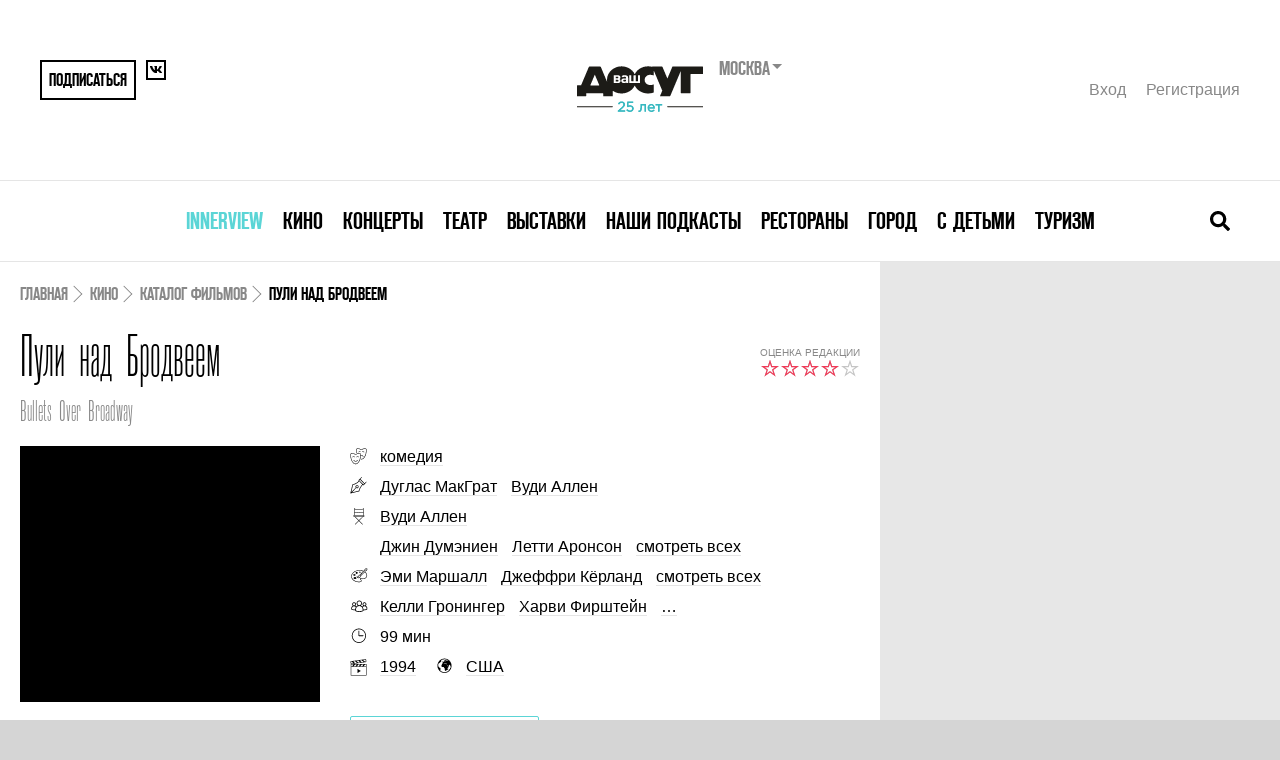

--- FILE ---
content_type: text/html; charset=UTF-8
request_url: https://www.vashdosug.ru/cinema/movie/463174/
body_size: 13963
content:
<!DOCTYPE html>
<html class="no-js" lang="ru">
<head>
    <script>document.documentElement.classList.remove('no-js')</script>

    <meta name="csrf-param" content="_csrf">
    <meta name="csrf-token" content="WbZ-h7qwBQxj0wESaORv8vCSBJgRVdWsGv6qNOTBKdwyxzLK7-pQT063dmQm3V3GgMB98XQvrPUupsdArOxeuA==">

    <meta charset="UTF-8">
    <meta name="google-site-verification" content="3DutPxKWzjlstzj6hcTQsORWY0GddgCHhpGjWT6lI88" />

    <title>Пули над Бродвеем (Bullets Over Broadway 1994), кадры из фильма, отзывы, дата выхода, актеры, расписание сеансов в кино. Ваш досуг </title>
    <link rel="shortcut icon" href="/favicon.ico" type="image/x-icon">

            <link rel="alternate" media="only screen and (max-width: 640px)" href="//m.vashdosug.ru/cinema/movie/463174/">
    
    <meta name="viewport" content="width=device-width, initial-scale=1, user-scalable=0">

    <!-- Google Tag Manager -->
    <script>(function(w,d,s,l,i){w[l]=w[l]||[];w[l].push({'gtm.start':
          new Date().getTime(),event:'gtm.js'});var f=d.getElementsByTagName(s)[0],
        j=d.createElement(s),dl=l!='dataLayer'?'&l='+l:'';j.async=true;j.src=
        'https://www.googletagmanager.com/gtm.js?id='+i+dl;f.parentNode.insertBefore(j,f);
      })(window,document,'script','dataLayer','GTM-MBD9ZBJ');</script>
    <!-- End Google Tag Manager -->

            <link rel="stylesheet" href="/resources/css/main-fea69bcb61.css" media="all">
    
            <script src="//yastatic.net/pcode/adfox/loader.js" crossorigin="anonymous"></script>
        <script src="/static/frontend/js/adfox.asyn.code.scroll.js" async></script>
        <script src="/static/frontend/js/adfox.asyn.code.ver3.js" async></script>
    
    <script> window.modernVersion = true; window.currentUser = null</script>

                <meta name="title" content="Пули над Бродвеем (Bullets Over Broadway 1994), кадры из фильма, отзывы, дата выхода, актеры, расписание сеансов в кино. Ваш досуг ">
<meta name="description" content="Полная информация о фильме: Пули над Бродвеем (Bullets Over Broadway 1994) режиссер Вуди Аллен, отзывы пользователей, профессиональных кинокритиков, рейтинг фильма, список актеров, возможность смотреть кино онлайн.">
<meta property="fb:app_id" content="118544371644579">
<meta property="og:title" content="Пули над Бродвеем (Bullets Over Broadway 1994), кадры из фильма, отзывы, дата выхода, актеры, расписание сеансов в кино. Ваш досуг ">
<meta property="og:description" content="Криминальная комедия Вуди Аллена, в которой остроумно переплетаются театральные и гангстерские мотивы.">
<meta property="og:url" content="https:/cinema/movie/463174/">
<meta property="og:image" content="/random/560x292/5f6cf9/">
<meta name="keywords" content="Пули над Бродвеем (Bullets Over Broadway 1994)">
<link href="/random/560x292/5f6cf9/" rel="image_src">    
    </head>
<body class="vd-body">

            <!--AdFox START--> <!--yandex_rybalchenko@vashdosug.ru-->
        <!--Площадка: Vashdosug / * / *-->
        <!--Тип баннера: Брендирование_десктоп-->
        <!--Расположение: <верх страницы>-->
        <div id="adfox_159163732804629147"></div>
        <script>
            window.Ya.adfoxCode.create({
                ownerId: 335945,
                containerId: 'adfox_159163732804629147',
                params: {
                    pp: 'g',
                    ps: 'dwny',
                    p2: 'gvxz',
					pk: window.adFoxPk,
					puid1: window.mixedBrw,
					puid2: window.mixedScenario
                }
            });
        </script>
    
    <!-- tns-counter.ru -->
<script type="text/javascript">
(new Image()).src = '//www.tns-counter.ru/V13a***R>' + document.referrer.replace(/\*/g,'%2a') + '*rdwmedia_ru/ru/UTF-8/tmsec=vashdosug_site/' + Math.round(Math.random()*1E9);
</script>
<noscript>
	<img src="http://www.tns-counter.ru/V13a****rdwmedia_ru/ru/UTF-8/tmsec=vashdosug_site/" width="1" height="1" alt="" />
</noscript>
<!--/ tns-counter.ru -->            <!-- Yandex.Metrika counter -->
<script type="text/javascript">
var yaParams = { pk: window.adFoxPk };
</script>

<!-- Yandex.Metrika counter -->
<script type="text/javascript" >
   (function(m,e,t,r,i,k,a){m[i]=m[i]||function(){(m[i].a=m[i].a||[]).push(arguments)};
   m[i].l=1*new Date();k=e.createElement(t),a=e.getElementsByTagName(t)[0],k.async=1,k.src=r,a.parentNode.insertBefore(k,a)})
   (window, document, "script", "https://mc.yandex.ru/metrika/tag.js", "ym");

   ym(9722899, "init", {
        clickmap:true,
        trackLinks:true,
        accurateTrackBounce:true,
        webvisor:true,
        params:window.yaParams||{ }
   });
</script>
<noscript><div><img src="https://mc.yandex.ru/watch/9722899" style="position:absolute; left:-9999px;" alt="" /></div></noscript>
<!-- /Yandex.Metrika counter -->        <!--LiveInternet counter-->
<script type="text/javascript">
new Image().src = '//counter.yadro.ru/hit?t52.1;r'+
escape(document.referrer)+((typeof(screen)=='undefined')?'':
';s'+screen.width+'*'+screen.height+'*'+(screen.colorDepth?
screen.colorDepth:screen.pixelDepth))+';u'+escape(document.URL)+
';h'+escape(document.title.substring(0,150))+';'+Math.random()
</script>
<!--/LiveInternet-->    <!-- Rating@Mail.ru counter -->
<script type="text/javascript">
var _tmr = window._tmr || (window._tmr = []);
_tmr.push({id: "321196", type: "pageView", start: (new Date()).getTime()});
(function (d, w, id) {
  if (d.getElementById(id)) return;
  var ts = d.createElement("script"); ts.type = "text/javascript"; ts.async = true; ts.id = id;
  ts.src = "https://top-fwz1.mail.ru/js/code.js";
  var f = function () {var s = d.getElementsByTagName("script")[0]; s.parentNode.insertBefore(ts, s);};
  if (w.opera == "[object Opera]") { d.addEventListener("DOMContentLoaded", f, false); } else { f(); }
})(document, window, "topmailru-code");
</script><noscript><div>
<img src="https://top-fwz1.mail.ru/counter?id=321196;js=na" style="border:0;position:absolute;left:-9999px;" alt="Top.Mail.Ru" />
</div></noscript>
<!-- //Rating@Mail.ru counter -->

    
	
    
    


<div class="vd-header-mobile">
    <div class="vd-header-mobile__container">
        <div class="vd-header-mobile__control">
            <a href="/" class="vd-header-mobile__logo">
                <i class="vd-svg-icon vd-svg-icon_main-logo"></i>
            </a>
            <button class="vd-header-mobile__control-button vd-header-mobile__search-button">
                <i class="vd-svg-icon vd-svg-icon_search"></i>
            </button>
            <button class="vd-header-mobile__control-button vd-header-mobile__burger-button">
                <i class="vd-svg-icon vd-svg-icon_bars"></i>
            </button>
        </div>
        <div class="vd-header-mobile__search">
            <input type="text" class="vd-searchbar__input vd-searchbar__input-mobile" placeholder="Поиск лучших собыйти в москве">
        </div>
        <div class="vd-header-mobile__menu">
                            <div class="vd-header-mobile__menu-item">
                    <div class="vd-header-mobile__menu-dropdown">
                        <a data-oj-ga-click="event,menu,clickinterview" href="/msk/interview/">Innerview</a>
                    </div>

                                    </div>
                            <div class="vd-header-mobile__menu-item">
                    <div class="vd-header-mobile__menu-dropdown">
                        <a data-oj-ga-click="event,menu,clickcinema" href="/cinema/">Кино</a>
                    </div>

                                            <div class="vd-header-mobile__link-container">
                                                            <a data-oj-ga-click="event,menu,clickplaces" href="/msk/cinema/places/" class="vd-header-mobile__link">Кинотеатры</a>
                                                            <a data-oj-ga-click="event,menu,clickranking" href="/msk/cinema/ranking/" class="vd-header-mobile__link">Рейтинги</a>
                                                            <a data-oj-ga-click="event,menu,clickrankingBest" href="/cinema/ranking/best/" class="vd-header-mobile__link">Лучшие рейтинги фильмов</a>
                                                            <a data-oj-ga-click="event,menu,clickmovies" href="/cinema/movies/" class="vd-header-mobile__link">Каталог фильмов</a>
                                                            <a data-oj-ga-click="event,menu,clickserials" href="/cinema/serials/" class="vd-header-mobile__link">Каталог сериалов</a>
                                                            <a data-oj-ga-click="event,menu,clicklabels" href="/cinema/label/" class="vd-header-mobile__link">Подборки по темам</a>
                                                            <a data-oj-ga-click="event,menu,click" href="/persons/cinema/" class="vd-header-mobile__link">Каталог персон</a>
                                                            <a data-oj-ga-click="event,menu,clickarticles" href="/msk/cinema/articles/" class="vd-header-mobile__link">Обзоры и статьи</a>
                                                    </div>
                                    </div>
                            <div class="vd-header-mobile__menu-item">
                    <div class="vd-header-mobile__menu-dropdown">
                        <a data-oj-ga-click="event,menu,clickconcert" href="/msk/concert/">Концерты</a>
                    </div>

                                            <div class="vd-header-mobile__link-container">
                                                            <a data-oj-ga-click="event,menu,clickschedule" href="/msk/concert/schedule/" class="vd-header-mobile__link">Концертная афиша</a>
                                                            <a data-oj-ga-click="event,menu,clickplaces" href="/msk/concert/places/" class="vd-header-mobile__link">Концертные залы и клубы</a>
                                                            <a data-oj-ga-click="event,menu,clickfestivals" href="/msk/concert/festivals/" class="vd-header-mobile__link">Фестивали</a>
                                                            <a data-oj-ga-click="event,menu,clickranking" href="/msk/concert/ranking/" class="vd-header-mobile__link">Рейтинги</a>
                                                            <a data-oj-ga-click="event,menu,clickarticles" href="/msk/concert/articles/" class="vd-header-mobile__link">Статьи</a>
                                                    </div>
                                    </div>
                            <div class="vd-header-mobile__menu-item">
                    <div class="vd-header-mobile__menu-dropdown">
                        <a data-oj-ga-click="event,menu,clicktheatre" href="/msk/theatre/">Театр</a>
                    </div>

                                            <div class="vd-header-mobile__link-container">
                                                            <a data-oj-ga-click="event,menu,clickschedule" href="/msk/theatre/schedule/" class="vd-header-mobile__link">Театральная афиша</a>
                                                            <a data-oj-ga-click="event,menu,clickplaces" href="/msk/theatre/places/" class="vd-header-mobile__link">Каталог театров</a>
                                                            <a data-oj-ga-click="event,menu,clickfestivals" href="/msk/theatre/festivals/" class="vd-header-mobile__link">Фестивали</a>
                                                            <a data-oj-ga-click="event,menu,clickpersons" href="/msk/persons/theatre/" class="vd-header-mobile__link">Каталог персон</a>
                                                            <a data-oj-ga-click="event,menu,clickranking" href="/msk/theatre/ranking/" class="vd-header-mobile__link">Рейтинги</a>
                                                            <a data-oj-ga-click="event,menu,clickarticles" href="/msk/theatre/articles/" class="vd-header-mobile__link">Статьи</a>
                                                    </div>
                                    </div>
                            <div class="vd-header-mobile__menu-item">
                    <div class="vd-header-mobile__menu-dropdown">
                        <a data-oj-ga-click="event,menu,clickexhibition" href="/msk/exhibition/">Выставки</a>
                    </div>

                                            <div class="vd-header-mobile__link-container">
                                                            <a data-oj-ga-click="event,menu,clickschedule" href="/msk/exhibition/schedule/" class="vd-header-mobile__link">Афиша выставок</a>
                                                            <a data-oj-ga-click="event,menu,clickplaces" href="/msk/exhibition/places/" class="vd-header-mobile__link">Музеи и галереи</a>
                                                            <a data-oj-ga-click="event,menu,clickranking" href="/msk/exhibition/ranking/" class="vd-header-mobile__link">Рейтинги</a>
                                                            <a data-oj-ga-click="event,menu,clickarticles" href="/msk/exhibition/articles/" class="vd-header-mobile__link">Статьи</a>
                                                    </div>
                                    </div>
                            <div class="vd-header-mobile__menu-item">
                    <div class="vd-header-mobile__menu-dropdown">
                        <a data-oj-ga-click="event,menu,clickpodcasts" href="/msk/podcasts/">Наши подкасты</a>
                    </div>

                                    </div>
                            <div class="vd-header-mobile__menu-item">
                    <div class="vd-header-mobile__menu-dropdown">
                        <a data-oj-ga-click="event,menu,clickrestaurant" href="/msk/restaurant/">Рестораны</a>
                    </div>

                                            <div class="vd-header-mobile__link-container">
                                                            <a data-oj-ga-click="event,menu,clickplaces" href="/msk/restaurant/places/" class="vd-header-mobile__link">Каталог ресторанов</a>
                                                            <a data-oj-ga-click="event,menu,clickranking" href="/msk/restaurant/ranking/" class="vd-header-mobile__link">Рейтинги</a>
                                                            <a data-oj-ga-click="event,menu,clickotzyvy" href="/msk/restaurant/otzyvy/" class="vd-header-mobile__link">Отзывы</a>
                                                            <a data-oj-ga-click="event,menu,clickreviews" href="/msk/restaurant/reviews/" class="vd-header-mobile__link">Рецензии</a>
                                                            <a data-oj-ga-click="event,menu,clickarticles" href="/msk/restaurant/articles/" class="vd-header-mobile__link">Статьи</a>
                                                            <a data-oj-ga-click="event,menu,clicknews" href="/msk/restaurant/news/" class="vd-header-mobile__link">Новости</a>
                                                    </div>
                                    </div>
                            <div class="vd-header-mobile__menu-item">
                    <div class="vd-header-mobile__menu-dropdown">
                        <a data-oj-ga-click="event,menu,clickcity" href="/msk/city/">Город</a>
                    </div>

                                            <div class="vd-header-mobile__link-container">
                                                            <a data-oj-ga-click="event,menu,clickplaces" href="/msk/city/places/" class="vd-header-mobile__link">Места</a>
                                                            <a data-oj-ga-click="event,menu,clickranking" href="/msk/city/ranking/" class="vd-header-mobile__link">Рейтинги</a>
                                                            <a data-oj-ga-click="event,menu,clickarticles" href="/msk/city/articles/" class="vd-header-mobile__link">Статьи</a>
                                                    </div>
                                    </div>
                            <div class="vd-header-mobile__menu-item">
                    <div class="vd-header-mobile__menu-dropdown">
                        <a data-oj-ga-click="event,menu,clickchildren" href="/msk/children/">С детьми</a>
                    </div>

                                            <div class="vd-header-mobile__link-container">
                                                            <a data-oj-ga-click="event,menu,clickschedule" href="/msk/children/schedule/" class="vd-header-mobile__link">Афиша</a>
                                                            <a data-oj-ga-click="event,menu,clickplaces" href="/msk/children/places/" class="vd-header-mobile__link">Места</a>
                                                            <a data-oj-ga-click="event,menu,clickarticles" href="/msk/children/articles/" class="vd-header-mobile__link">Статьи</a>
                                                    </div>
                                    </div>
                            <div class="vd-header-mobile__menu-item">
                    <div class="vd-header-mobile__menu-dropdown">
                        <a data-oj-ga-click="event,menu,clicktravel" href="/msk/travel/">Туризм</a>
                    </div>

                                            <div class="vd-header-mobile__link-container">
                                                            <a data-oj-ga-click="event,menu,clickarticles" href="/msk/travel/articles/" class="vd-header-mobile__link">Статьи</a>
                                                    </div>
                                    </div>
            
            <div class="vd-header-mobile__user">
                <a href="#" data-modal="/auth/signin-form/" class="vd-header__user-link">Вход</a>
                <a href="#" data-modal="/auth/signup-form/" class="vd-header__user-link">Регистрация</a>
            </div>

            
<div class="region-switcher">
    <div class="title">Москва        <ul>
                            <li><a href="/site/change-city/?cityID=2">Санкт-Петербург</a></li>
                            <li><a href="/site/change-city/?cityID=3">Ярославль</a></li>
                    </ul>
    </div>
</div>        </div>
    </div>
</div>

    <div class="vd-container">
        <div class="vd-header">
            <div class="vd-header__container">
                
                <div class="vd-header__top">
                    <div class="vd-header__share">
                                                    <button data-modal="/auth/signup-form/" class="vd-header__share-button vd-header__share-button--big">Подписаться</button>
                                                <a href="https://vk.com/vashdosug" target="_blank" class="vd-header__share-button">
                            <i class="vd-svg-icon vd-svg-icon_vk"></i>
                        </a>
                                            </div>
                    <div class="vd-header__logo">
                        <div class="vd-header__logo-container">
                            <a href="/"><img src="/s/logo/vd_25let_black.svg" height="60" alt="Ваш Досуг"></a>
                            <form action="/site/change-city/" class="vd-header__city-select-container">
                                <div class="vd-header__city-select">
                                    Москва                                </div>

                                <select title="Выбор города" name="cityID" onchange="this.parentNode.submit();">
                                                                            <option value="1" selected>
                                            Москва                                        </option>
                                                                            <option value="2" >
                                            Санкт-Петербург                                        </option>
                                                                            <option value="3" >
                                            Ярославль                                        </option>
                                                                    </select>
                            </form>
                        </div>
                    </div>
                    <div class="vd-header__user">
                                                    <a href="#" data-modal="/auth/signin-form/" class="vd-header__user-link">Вход</a>
                            <a href="#" data-modal="/auth/signup-form/" class="vd-header__user-link">Регистрация</a>
                                            </div>
                </div>
                <div class="vd-header__bottom">
                    

<nav class="vd-menu">
            <div class="vd-menu__item">
            <a class="vd-menu__menu-link" href="/msk/interview/" style="color: #5bd5d6">Innerview</a>
                    </div>
            <div class="vd-menu__item">
            <a class="vd-menu__menu-link" href="/cinema/" style="">Кино</a>
                    </div>
            <div class="vd-menu__item">
            <a class="vd-menu__menu-link" href="/msk/concert/" style="">Концерты</a>
                    </div>
            <div class="vd-menu__item">
            <a class="vd-menu__menu-link" href="/msk/theatre/" style="">Театр</a>
                    </div>
            <div class="vd-menu__item">
            <a class="vd-menu__menu-link" href="/msk/exhibition/" style="">Выставки</a>
                    </div>
            <div class="vd-menu__item">
            <a class="vd-menu__menu-link" href="/msk/podcasts/" style="">Наши подкасты</a>
                    </div>
            <div class="vd-menu__item">
            <a class="vd-menu__menu-link" href="/msk/restaurant/" style="">Рестораны</a>
                    </div>
            <div class="vd-menu__item">
            <a class="vd-menu__menu-link" href="/msk/city/" style="">Город</a>
                    </div>
            <div class="vd-menu__item">
            <a class="vd-menu__menu-link" href="/msk/children/" style="">С детьми</a>
                    </div>
            <div class="vd-menu__item">
            <a class="vd-menu__menu-link" href="/msk/travel/" style="">Туризм</a>
                    </div>
    </nav>
                    <div class="vd-searchbar">
                        <form action="/s/cinema/" class="vd-searchbar__container">
                            <input type="text" name="q" class="vd-searchbar__input vd-searchbar__input-desktop" placeholder="Поиск лучших собыйти в москве">
                        </form>
                        <button class="vd-searchbar__close-button">
                            <i class="vd-svg-icon vd-svg-icon_times"></i>
                        </button>
                        <button class="vd-searchbar__open-button">
                            <i class="vd-svg-icon vd-svg-icon_search"></i>
                        </button>
                    </div>
                </div>
            </div>
        </div>

        
        <div class="vd-content">
                            <div class="vd-main-banner">
                    <!--AdFox START-->
<!--yandex_rybalchenko@vashdosug.ru-->
<!--Площадка: Vashdosug / * / *-->
<!--Тип баннера: Перетяжка 100%-->
<!--Расположение: <верх страницы>-->
<div id="adfox_158982095694145637"></div>
<script>
    window.Ya.adfoxCode.create({
        ownerId: 335945,
        containerId: 'adfox_158982095694145637',
        params: {
            pp: 'g',
            ps: 'dwny',
            p2: 'y',
            pk: window.adFoxPk
        }
    });
</script>                </div>
            
            
<script type="application/ld+json">{"@context":"http:\/\/schema.org","@type":"Movie","name":"\u041f\u0443\u043b\u0438 \u043d\u0430\u0434 \u0411\u0440\u043e\u0434\u0432\u0435\u0435\u043c","image":"\/random\/412x352\/4ef16c\/","description":"\r\n\t\u041a\u0440\u0438\u043c\u0438\u043d\u0430\u043b\u044c\u043d\u0430\u044f \u043a\u043e\u043c\u0435\u0434\u0438\u044f \u0412\u0443\u0434\u0438 \u0410\u043b\u043b\u0435\u043d\u0430, \u0432 \u043a\u043e\u0442\u043e\u0440\u043e\u0439 \u043e\u0441\u0442\u0440\u043e\u0443\u043c\u043d\u043e \u043f\u0435\u0440\u0435\u043f\u043b\u0435\u0442\u0430\u044e\u0442\u0441\u044f \u0442\u0435\u0430\u0442\u0440\u0430\u043b\u044c\u043d\u044b\u0435 \u0438 \u0433\u0430\u043d\u0433\u0441\u0442\u0435\u0440\u0441\u043a\u0438\u0435 \u043c\u043e\u0442\u0438\u0432\u044b.\r\n\r\n\t\u041c\u043e\u043b\u043e\u0434\u043e\u0439 \u0434\u0440\u0430\u043c\u0430\u0442\u0443\u0440\u0433 \u0414\u044d\u0432\u0438\u0434 \u0428\u0435\u0439\u043d (\u0414\u0436\u043e\u043d \u041a\u044c\u044e\u0441\u0430\u043a) \u043c\u0435\u0447\u0442\u0430\u0435\u0442 \u043f\u043e\u0441\u0442\u0430\u0432\u0438\u0442\u044c \u0441\u043e\u0431\u0441\u0442\u0432\u0435\u043d\u043d\u0443\u044e \u043f\u044c\u0435\u0441\u0443, \u043d\u043e \u0434\u0435\u043d\u0435\u0433 \u043a\u0430\u043a \u0432\u0441\u0435\u0433\u0434\u0430 \u043d\u0435 \u0445\u0432\u0430\u0442\u0430\u0435\u0442. \u0422\u043e\u0433\u0434\u0430 \u043f\u0440\u043e\u0434\u044e\u0441\u0435\u0440 \u043f\u0440\u0435\u0434\u043b\u0430\u0433\u0430\u0435\u0442 \u043f\u0440\u0438\u0432\u043b\u0435\u0447\u044c \u0441\u0440\u0435\u0434\u0441\u0442\u0432\u0430 \u0438\u0437\u0432\u0435\u0441\u0442\u043d\u043e\u0433\u043e \u043d\u044c\u044e-\u0439\u043e\u0440\u043a\u0441\u043a\u043e\u0433\u043e \u0433\u0430\u043d\u0433\u0441\u0442\u0435\u0440\u0430 \u041d\u0438\u043a\u0430 \u0412\u0430\u043b\u0435\u043d\u0442\u0438.&nbsp;\u0412\u0441\u0435 \u0431\u044b \u043d\u0438\u0447\u0435\u0433\u043e, \u043d\u043e \u0431\u043e\u0433\u0430\u0442\u044b\u0439 \u043c\u0430\u0444\u0438\u043e\u0437\u0438 \u043d\u0430\u0441\u0442\u0430\u0438\u0432\u0430\u0435\u0442 \u043d\u0430 \u0443\u0447\u0430\u0441\u0442\u0438\u0438 \u0432 \u0441\u043f\u0435\u043a\u0442\u0430\u043a\u043b\u0435 \u0441\u0432\u043e\u0435\u0439 \u043f\u043e\u0434\u0440\u0443\u0431\u0436\u043a\u0438 \u041e\u043b\u0438\u0432\u0438, \u0431\u0435\u0437\u0434\u0430\u0440\u043d\u043e\u0439 \u0430\u043a\u0442\u0440\u0438\u0441\u044b \u0438 \u0442\u0430\u043d\u0446\u043e\u0432\u0449\u0438\u0446\u044b \u0438\u0437 \u043a\u0430\u0431\u0430\u0440\u0435.&nbsp;\r\n","genre":"\u041a\u043e\u043c\u0435\u0434\u0438\u044f","dateCreated":null,"director":"\u0412\u0443\u0434\u0438 \u0410\u043b\u043b\u0435\u043d","actor":"\u041a\u0435\u043b\u043b\u0438 \u0413\u0440\u043e\u043d\u0438\u043d\u0433\u0435\u0440, \u0425\u0430\u0440\u0432\u0438 \u0424\u0438\u0440\u0448\u0442\u0435\u0439\u043d, \u0414\u0436\u043e \u0422\u0435\u043b\u0444\u043e\u0440\u0434, \u0425\u043e\u0441\u0435 \u0410\u043b\u044c\u0432\u0430\u0440\u0435\u0437, \u0420\u044d\u0439\u0447\u0435\u043b \u0411\u043b\u044d\u043a, \u041b\u0438 \u0422\u043e\u0440\u043b\u0430\u0434\u0436, \u0414\u0436\u0435\u043d\u043d\u0438\u0444\u0435\u0440 \u041b\u0430\u043c\u0431\u0435\u0440\u0442\u0441, \u0414\u0436\u0435\u0444\u0444 \u041c\u0430\u0446\u0446\u043e\u043b\u0430, \u041a\u044d\u0440\u043e\u043b \u041b\u0438 \u041c\u0435\u0434\u043e\u0443\u0437, \u0414\u0436\u0438\u043c \u0411\u0440\u043e\u0443\u0434\u0431\u0435\u043d\u0442, \u041c\u043e\u043b\u043b\u0438 \u0420\u0438\u0433\u0430\u043d, \u0422\u043e\u043d\u0438 \u0421\u0438\u0440\u0438\u043a\u043e, \u0422\u0440\u0435\u0439\u0441\u0438 \u0423\u043b\u043b\u043c\u0435\u043d, \u0414\u0436\u0435\u043a \u0423\u043e\u0440\u0434\u0435\u043d, \u041c\u0435\u0433\u0430\u043d \u0421\u0442\u0440\u044d\u0439\u043d\u0434\u0436, \u0422\u043e\u043d\u0438 \u0414\u0430\u0440\u0440\u043e\u0443, \u0414\u0436\u0435\u0439\u043c\u0441 \u0420\u0435\u043d\u043e, \u0422\u043e\u043d\u0438 \u041a\u043e\u043d\u0444\u043e\u0440\u0442\u0438, \u0414\u0435\u0431\u0440\u0430 \u0412\u0430\u0439\u0441\u043c\u0430\u043d, \u0424\u0440\u0430\u043d \u041c\u0430\u043a\u0413\u0438, \u041d\u0438\u043d\u0430 \u0421\u043e\u043d\u044f \u041f\u0435\u0442\u0435\u0440\u0441\u0435\u043d, \u041f\u043e\u043b \u0425\u0435\u0440\u043c\u0430\u043d, \u0428\u0430\u043d\u043d\u0430 \u041b\u043e\u043c\u0435\u0439\u0441\u0442\u0435\u0440, \u0414\u0436\u043e\u043d \u0414\u0438 \u0411\u0435\u043d\u0435\u0434\u0435\u0442\u0442\u043e, \u041f\u0438\u0442\u0435\u0440 \u041c\u0430\u043a\u0420\u043e\u0431\u0431\u0438, \u041b\u0443\u0438\u0441 \u042d\u043f\u043f\u043e\u043b\u0438\u0442\u043e, \u0414\u0436\u0435\u0440\u0430\u043b\u0434 \u042d\u0434\u0432\u0430\u0440\u0434 \u0414\u043e\u043b\u0437\u0430\u0440, \u0412\u0438\u043a\u0442\u043e\u0440 \u041a\u043e\u043b\u0438\u0447\u0447\u0438\u043e, \u0427\u0430\u0440\u043b\u044c\u0437 \u041a\u0440\u044d\u0433\u0438\u043d, \u0424\u0440\u044d\u043d\u043a \u0410\u043a\u0432\u0438\u043b\u0438\u043d\u043e, \u041c\u044d\u0440\u0438-\u041b\u0443\u0438\u0437 \u041f\u0430\u0440\u043a\u0435\u0440, \u0414\u0436\u0438\u043d \u041a\u044d\u043d\u0444\u0438\u043b\u0434, \u0425\u043e\u0443\u043f \u0412. \u0421\u0430\u043a\u0430\u0440\u043e\u0444\u0444, \u0414\u0435\u0431\u0438 \u041c\u0435\u0439\u0437\u0430\u0440, \u041a\u0435\u0440\u043d\u0430\u043d \u0411\u0435\u043b\u043b, \u0425\u043e\u0432\u0430\u0440\u0434 \u042d\u0440\u0441\u043a\u0438\u043d, \u042d\u043b\u0438\u0441\u043e\u043d \u041a\u0440\u0430\u043c\u0435\u0440, \u0414\u0436\u043e\u043d \u0414\u0443\u043c\u0430\u043d\u044c\u044f\u043d, \u042d\u043d\u043d\u0438 \u0414\u0436\u043e \u042d\u0434\u0432\u0430\u0440\u0434\u0441, \u0414\u0430\u0439\u044d\u043d\u043d \u0423\u0438\u0441\u0442, \u041d\u0438\u043a \u0418\u0430\u043a\u043e\u0432\u0438\u043d\u043e, \u0411\u0440\u0430\u0439\u0430\u043d \u041c\u0430\u043a\u041a\u043e\u043d\u043d\u0430\u043a\u0438, \u0414\u0436\u043e \u0412\u0438\u0442\u0435\u0440\u0435\u043b\u043b\u0438, \u0420\u043e\u0431 \u0420\u0430\u0439\u043d\u0435\u0440, \u0424\u0438\u043b \u0421\u0442\u0435\u0439\u043d, \u0421\u043e\u0445\u0440\u0430\u0431 \u0410\u0440\u0434\u0435\u0448\u0438\u0440, \u0414\u0436\u043e\u043d \u0412\u0435\u043d\u0442\u0438\u043c\u0438\u043b\u044c\u044f, \u0414\u0435\u0439\u043b \u0425\u044d\u0434\u0434\u043e\u043d, \u041f\u0438\u0442\u0435\u0440 \u041a\u0430\u0441\u0442\u0435\u043b\u043b\u043e\u0442\u0442\u0438, \u0411\u0435\u043d\u0438 \u0412\u0435\u043d\u0443\u0442\u0430, \u041a\u0435\u043d \u0420\u043e\u0431\u0435\u0440\u0442\u0441, \u0420\u0438\u043a \u0423\u043e\u0448\u0431\u0435\u0440\u043d, \u0418\u0434\u0438 \u0424\u0430\u043b\u044c\u043a\u043e, \u041b\u0438\u0437\u0430 \u0410\u0440\u0442\u0443\u0440\u043e, \u041c\u0430\u0440\u0433\u0430\u0440\u0435\u0442 \u0421\u043e\u0444\u0438 \u0421\u0442\u0430\u0439\u043d, \u0414\u0436\u0435\u043d\u043d\u0438\u0444\u0435\u0440 \u0412\u0430\u043d \u0414\u0438\u043a, \u0421\u0442\u0435\u0439\u0441\u0438 \u041d\u0435\u043b\u043a\u0438\u043d, \u0414\u0436\u043e\u043d \u041a\u044c\u044e\u0441\u0430\u043a, \u0427\u0430\u0437\u0437 \u041f\u0430\u043b\u044c\u043c\u0438\u043d\u0442\u0435\u0440\u0438, \u0414\u0436\u0435\u043d\u043d\u0438\u0444\u0435\u0440 \u0422\u0438\u043b\u043b\u0438, \u0414\u0436\u043e\u043d \u0425\u043e\u0439\u0442","countryOfOrigin":"\u0421\u0428\u0410","duration":"PT1H39M"}</script>
<div class="placeholder">
    <div class="x-s-u" style="display: none"></div>
        <main class="evt-content">
        <div class="evt-content__inner">

            <!-- Breadcrumbs -->

            <script type="application/ld+json">{"@context":"https:\/\/schema.org","@type":"BreadcrumbList","itemListElement":[{"@type":"ListItem","position":1,"name":"Кино","item":"https:\/\/www.vashdosug.ru\/msk\/cinema\/"},{"@type":"ListItem","position":2,"name":"Каталог фильмов","item":"https:\/\/www.vashdosug.ru\/cinema\/movies\/"},{"@type":"ListItem","position":3,"name":"Пули над Бродвеем","item":"https:\/\/www.vashdosug.ru\/cinema\/movie\/463174\/"}]}</script><nav class="evt-breadcrumbs"><span class="evt-breadcrumbs__link"><a href="/">Главная</a></span><span class="evt-breadcrumbs__link"><a href="/msk/cinema/">Кино</a></span><span class="evt-breadcrumbs__link"><a href="/cinema/movies/">Каталог фильмов</a></span><span class="evt-breadcrumbs__link evt-breadcrumbs__link--active">Пули над Бродвеем</span></nav>
            <!-- Header -->

            <header class="evt-header">
                <div class="evt-title">
                    <h1 class="evt-title__main">Пули над Бродвеем</h1>                </div>
                                    <div class="evt-rating">
                        <div class="evt-rating__label">Оценка редакции</div>
                        <div class="evt-rating__stars">
                            <span class="vd-rating vd-rating--gray"></span>
                            <span class="vd-rating vd-rating--8"></span>
                        </div>
                    </div>
                                                    <div class="evt-original-title" itemprop="alternateName">Bullets Over Broadway</div>
                            </header>


            <!-- Meta -->

            <section class="evt-meta">
                <div class="evt-cover">
                    <div class="aspect-412x352">
                        <img class="aspect-content lazy evt-cover__image" data-src="/random/412x352/130c8c/" alt=""/>
                        <noscript>
                            <img class="lazy evt-cover__image" src="/random/412x352/b3ab83/" alt=""/>
                        </noscript>
                    </div>

                    <div class="evt-cover__overlay"></div>
                                                        </div>


                <div class="evt-details">
                                            <div class="evt-details__item">
                            <i class="vd-icon vd-icon--genre"></i>
                            <div class="evt-details__text ">
                                <a class="evt-details__link" href="/cinema/movies/komediya/">комедия</a>                            </div>
                        </div>
                                            <div class="evt-details__item">
                            <i class="vd-icon vd-icon--writer"></i>
                            <div class="evt-details__text ">
                                <span itemtype="http://schema.org/Person" 0="itemscope" itemprop="actor"><a class="evt-details__link" href="/person/douglas_mcgrath/" itemprop="name">Дуглас МакГрат</a></span> <span itemtype="http://schema.org/Person" 0="itemscope" itemprop="actor"><a class="evt-details__link" href="/person/vudi-allen/" itemprop="name">Вуди Аллен</a></span>                             </div>
                        </div>
                                            <div class="evt-details__item">
                            <i class="vd-icon vd-icon--director"></i>
                            <div class="evt-details__text ">
                                <span itemtype="http://schema.org/Person" 0="itemscope" itemprop="actor"><a class="evt-details__link" href="/person/vudi-allen/" itemprop="name">Вуди Аллен</a></span>                             </div>
                        </div>
                                            <div class="evt-details__item">
                            <i class="vd-icon vd-icon--blank"></i>
                            <div class="evt-details__text ">
                                <span itemtype="http://schema.org/Person" 0="itemscope" itemprop="actor"><a class="evt-details__link" href="/person/dzin-dumenien/" itemprop="name">Джин Думэниен</a></span> <span itemtype="http://schema.org/Person" 0="itemscope" itemprop="actor"><a class="evt-details__link" href="/person/letti-aronson/" itemprop="name">Летти Аронсон</a></span> <a href="/cinema/movie/463174/tab-persons/">смотреть всех</a>                            </div>
                        </div>
                                            <div class="evt-details__item">
                            <i class="vd-icon vd-icon--artist"></i>
                            <div class="evt-details__text ">
                                <span itemtype="http://schema.org/Person" 0="itemscope" itemprop="actor"><a class="evt-details__link" href="/person/emi-marsall/" itemprop="name">Эми Маршалл</a></span> <span itemtype="http://schema.org/Person" 0="itemscope" itemprop="actor"><a class="evt-details__link" href="/person/dzeffri-kerland/" itemprop="name">Джеффри Кёрланд</a></span> <a href="/cinema/movie/463174/tab-persons/">смотреть всех</a>                            </div>
                        </div>
                                            <div class="evt-details__item">
                            <i class="vd-icon vd-icon--actors"></i>
                            <div class="evt-details__text ">
                                <span itemtype="http://schema.org/Person" 0="itemscope" itemprop="actor"><a class="evt-details__link" href="/person/kelli-groninger/" itemprop="name">Келли Гронингер</a></span> <span itemtype="http://schema.org/Person" 0="itemscope" itemprop="actor"><a class="evt-details__link" href="/person/kharvi-firshteyn/" itemprop="name">Харви Фирштейн</a></span> <span><a class="evt-details__link" href="/cinema/movie/463174/tab-persons/#tabstop">…</a></span>                            </div>
                        </div>
                    
                    <div class="evt-details__grid">
                                                    <div class="evt-details__grid-item">
                                <i class="vd-icon vd-icon--duration"></i>
                                <div class="evt-details__text">
                                    <span>99 мин</span>
                                </div>
                            </div>
                        
                        
                                            </div>

                    
                                            <div class="evt-details__grid evt-details__grid--tall">
                                                            <div class="evt-details__grid-item">
                                    <i class="vd-icon vd-icon--year"></i>
                                    <div class="evt-details__text">
                                        <span><a href="/cinema/movies/90s/">1994</a></span>
                                    </div>
                                </div>
                                                                                        <div class="evt-details__grid-item">
                                    <i class="vd-icon vd-icon--country"></i>
                                    <div class="evt-details__text">
                                        <span><a href="/cinema/movies/ssha/">США</a></span>
                                    </div>
                                </div>
                                                    </div>
                    
                    
                    <div class="evt-details__tickets evt-tickets">
                        <!-- Tickets -->
                                                <div><noindex><a 
            data-active="0"
            rel="nofollow"
            onclick="Reminder.chooseDuration(174037);"
            class="vd-button vd-button--blue evt-tickets__remind x-reminder-link "
            data-entity-id="174037">Напомнить о кино</a></noindex></div>
                    </div>
                </div>
            </section>

            <!-- Section navigation -->

            
<nav id="tabstop" class="evt-section-nav">
    <div class="evt-section-nav__container">
                                                    <a href="/cinema/movie/463174/" class="evt-section-nav__link evt-section-nav__link--active">Описание</a>
                                                                                                                                                                                                                                                                <a href="/cinema/movie/463174/tab-persons/#tabstop" class="evt-section-nav__link ">Персоны</a>
                                                                <a href="/cinema/movie/463174/tab-similar/#tabstop" class="evt-section-nav__link ">Похожие</a>
                        </div>
</nav>
            
<section class="evt-description">
            <p><p>
	<strong>Криминальная комедия Вуди Аллена, в которой остроумно переплетаются театральные и гангстерские мотивы.</strong></p>
<p>
	Молодой драматург Дэвид Шейн (Джон Кьюсак) мечтает поставить собственную пьесу, но денег как всегда не хватает. Тогда продюсер предлагает привлечь средства известного нью-йоркского гангстера Ника Валенти.&nbsp;Все бы ничего, но богатый мафиози настаивает на участии в спектакле своей подрубжки Оливи, бездарной актрисы и танцовщицы из кабаре.&nbsp;</p>
</p>
</section>



<!-- Sharing -->


<section class="evt-sharing">
    <button class="evt-sharing__share">
        <i class="vd-icon vd-icon--share"></i>
        <span>Отправить другу</span>
    </button>
    <div class="evt-sharing__buttons">
        <script defer src="//yastatic.net/share2/share.js"></script>
                    <div class="ya-share2" data-counter="" data-services="vkontakte,odnoklassniki,moimir,pocket,viber,whatsapp,skype,telegram"></div>
            </div>

    
<button class="evt-sharing__add-to-favorites "
        data-favorite="174037" data-add-text="Добавить в избранное"
        data-added-text="В избранном"></button></section>

<div class="evt-reviews">

            <div class="evt-reviews__header">
            <h2 class="evt-h2">Отзывы о &laquo;Пули над Бродвеем&raquo;</h2>

                    </div>
    
    <div class="evt-reviews__container">
        <div id="comment-answer-placeholder-174037"></div>

        
            </div>

    <form onsubmit="return false" action="/api/add-opinion/" method="post" class="evt-reviews__form" data-comment-form>
        <input type="hidden" name="modern_design" value="1">
        <input type="hidden" name="id" value="174037">

        <textarea name="opinion" required minlength="100" class="evt-reviews__textarea" placeholder="Вы смотрели фильм? Оставьте ваш отзыв - он поможет другим сделать правильный выбор!"></textarea>

        <div class="evt-reviews__leave-review">
            <button class="vd-button vd-button--blue evt-reviews__leave-review-button">Рассказать о своих впечатлениях</button>
            <span>и поставить вашу оценку</span>
            <span class="evt-reviews__rate" data-rating-widget="0" data-entity-id="174037">
                <span class="vd-rating vd-rating--gray"></span>
                <span class="vd-rating vd-rating--0" data-stars="vd-rating--$"></span>
            </span>
            <span>(текущая оценка: 0)</span>
        </div>
    </form>

    </div>


<!--AdFox START-->
<!--yandex_rybalchenko@vashdosug.ru-->
<!--Площадка: Vashdosug / * / *-->
<!--Тип баннера: Перетяжка 100%-->
<!--Расположение: <середина страницы>-->
<div id="adfox_158982160308764482"></div>
<script>
    window.Ya.adfoxCode.create({
        ownerId: 335945,
        containerId: 'adfox_158982160308764482',
        params: {
            pp: 'h',
            ps: 'dwny',
            p2: 'y'
        }
    });
</script>


    <section class="evt-other-events">
        <h2 class="evt-h2">Читайте про другие <br /> события</h2>
        <div class="evt-other-events__container">
                    <a href="/msk/cinema/article/2576713/" class="evt-other-events__link">
                <div class="evt-other-events__image lazy-bg" style="background-image: url('//media.vashdosug.ru/media/979305/201x176/')"></div>
                <div class="evt-other-events__title">Век Голливуда: авторский кинокурс Анжелики Артюх</div>
            </a>
                    <a href="/msk/cinema/article/2576572/" class="evt-other-events__link">
                <div class="evt-other-events__image lazy-bg" style="background-image: url('//media.vashdosug.ru/media/978046/201x176/')"></div>
                <div class="evt-other-events__title">6-ой фестиваль фильмов об искусстве</div>
            </a>
                    <a href="/msk/cinema/article/2576448/" class="evt-other-events__link">
                <div class="evt-other-events__image lazy-bg" style="background-image: url('//media.vashdosug.ru/media/977273/201x176/')"></div>
                <div class="evt-other-events__title">Хой и пой: 5 фильмов, которые помогут лучше разобраться в панк-культуре</div>
            </a>
                    <a href="/msk/cinema/ranking/2571505/" class="evt-other-events__link">
                <div class="evt-other-events__image lazy-bg" style="background-image: url('//media.vashdosug.ru/media/967476/201x176/')"></div>
                <div class="evt-other-events__title">Лекции-подкасты по истории кино</div>
            </a>
                    <a href="/msk/cinema/ranking/2569149/" class="evt-other-events__link">
                <div class="evt-other-events__image lazy-bg" style="background-image: url('/random/201x176/573796/')"></div>
                <div class="evt-other-events__title">Главные кинопремьеры, которые выйдут в прокат в декабре 2019</div>
            </a>
                    <a href="/msk/cinema/ranking/2568453/" class="evt-other-events__link">
                <div class="evt-other-events__image lazy-bg" style="background-image: url('/random/201x176/560f06/')"></div>
                <div class="evt-other-events__title">Главные премьеры фильмов в ноябре 2019</div>
            </a>
                </div>
    </section>





<!-- Persons -->
    <section class="evt-persons">
        <div class="evt-persons__header">
            <h2 class="evt-h2">Актеры «Пули над Бродвеем»</h2>
            <a href="/cinema/movie/463174/tab-persons/" class="evt-persons__more-link">Смотреть всех актёров</a>
        </div>
        <div class="evt-persons__container">
                            <a href="/person/kelli-groninger/" class="evt-person">
                    <div class="evt-person__image lazy-bg" style="background-image: url('/s/images/card/persons/user_colors_blue.jpg')"></div>
                    <div class="evt-person__name">Келли Гронингер</div>
                </a>
                            <a href="/person/kharvi-firshteyn/" class="evt-person">
                    <div class="evt-person__image lazy-bg" style="background-image: url('/s/images/card/persons/user_colors_blue.jpg')"></div>
                    <div class="evt-person__name">Харви Фирштейн</div>
                </a>
                            <a href="/person/dzo-telford/" class="evt-person">
                    <div class="evt-person__image lazy-bg" style="background-image: url('/s/images/card/persons/user_colors_orange.jpg')"></div>
                    <div class="evt-person__name">Джо Телфорд</div>
                </a>
                            <a href="/person/hose-al-varez/" class="evt-person">
                    <div class="evt-person__image lazy-bg" style="background-image: url('/s/images/card/persons/user_colors_orange.jpg')"></div>
                    <div class="evt-person__name">Хосе Альварез</div>
                </a>
                    </div>
    </section>

    <section class="evt-other-shows">
        <div class="evt-other-shows__header">
            <h2 class="evt-h2">Другие кинофильмы / комедия</h2>
        </div>
        <div class="evt-other-shows__container">
                            <a class="evt-other-show evt-other-show--vd" href="/cinema/movie/2575478/">
                    <div class="evt-other-show__image lazy-bg" style="background-image: url('//media.vashdosug.ru/media/970105/412x352/')"></div>
                    <div class="evt-other-show-body">
                        <h3 class="evt-other-show-body__title">Убойный монтаж</h3>
                        <p>Ремейк японского метахоррора от режиссера оскароносного «Артиста» Мишеля Хазанавичуса.</p>
                    </div>
                </a>
                            <a class="evt-other-show evt-other-show--vd" href="/cinema/movie/2575434/">
                    <div class="evt-other-show__image lazy-bg" style="background-image: url('//media.vashdosug.ru/media/969792/412x352/')"></div>
                    <div class="evt-other-show-body">
                        <h3 class="evt-other-show-body__title">Чунгкингский экспресс</h3>
                        <p>Две истории об одиночестве в мегаполисе в стильной драмеди Вонга Кар-Вая.</p>
                    </div>
                </a>
                    </div>
    </section>


    <!-- Trendy pages -->
        </div>
        <div class="evt-content__banner evt-banner-area">
            <div class="evt-banner-area__container js-scroll-banner">
                                    <div class="sidebar-banners" data-vd-sidebar-banners>
            <div class="inner-banner x-banner" ng-class="{current:bnr==0,bottom:bottom==1,fixed:fixed==1}">
            <!--AdFox START-->
<!--yandex_rybalchenko@vashdosug.ru-->
<!--Площадка: Vashdosug / * / *-->
<!--Тип баннера: 300x600_top-->
<!--Расположение: <верх страницы>-->
<div id="adfox_158982469904888175"></div>
<script>
    window.Ya.adfoxCode.create({
        ownerId: 335945,
        containerId: 'adfox_158982469904888175',
        params: {
            pp: 'g',
            ps: 'dwny',
            p2: 'gvfr',
            pk: window.adFoxPk
        }
    });
</script>
        </div>
        <div class="inner-banner x-banner" ng-class="{current:bnr==1,bottom:bottom==1,fixed:fixed==1}">
            <!--AdFox START-->
<!--yandex_rybalchenko@vashdosug.ru-->
<!--Площадка: Vashdosug / * / *-->
<!--Тип баннера: 300x600_down-->
<!--Расположение: <низ страницы>-->
<div id="adfox_158982476832161556"></div>
<script>
    window.Ya.adfoxCode.create({
        ownerId: 335945,
        containerId: 'adfox_158982476832161556',
        params: {
            pp: 'i',
            ps: 'dwny',
            p2: 'grxj',
            pk: window.adFoxPk
        }
    });
</script>        </div>
    </div>                            </div>
        </div>
    </main>
</div>


        </div>

        
        <div class="vd-footer__bottom vd-footer-bottom" style="background: white;margin-top: 25px;">
            <div class="vd-footer-bottom__copyrights">
                <noindex>
                    <div class="vd-footer-bottom__project-info" style="font-size: 18px">
                                    «ВашДосуг.RU/VashDosug.RU» зарегистрировано Федеральной службой по надзору в сфере связи, информационных технологий и массовых коммуникаций (Роскомнадзор). Св-во
            Эл № ФС 77—71066 от 13.09.2017.
            Учредитель: ООО «Досуг-Медиа». Издатель — ООО «Досуг-Медиа» (<a href="http://rdw-media.ru/personaldata" target="_blank">О персональных данных</a>)
                    </div>
                </noindex>
            </div>

            <div class="vd-footer-bottom__logo vd-footer-logo">
                <div class="vd-footer-logo__age-limit">18+</div>
                <a href="/"><img src="/modern/logo.svg" alt="ВашДосуг" width="207" height="51"></a>
            </div>
        </div>

                    <div class="vd-footer">
                            <div class="vd-footer__top-promo"></div>
                <div class="vd-footer__tags"></div>
                
                
                <div class="vd-footer__global-text vd-footer__global-text_empty"></div>
            
            <div class="vd-footer__sitemap">
                <div class="vd-footer__sitemap-logo vd-footer-logo">
                    <div class="vd-footer-logo__age-limit">18+</div>
                    <a href="/"><img src="/s/logo/vd_25let_black.svg" alt="ВашДосуг" width="207" height="90"></a>
                </div>

                <ul class="bottom-menu">
            <li>
            <a href="/cinema/">Кино</a>                            <div>
                                            <a href="/msk/cinema/places/">Кинотеатры</a><br>                                            <a href="/msk/cinema/ranking/">Рейтинги</a><br>                                            <a href="/cinema/ranking/best/">Лучшие рейтинги фильмов</a><br>                                            <a href="/cinema/movies/">Каталог фильмов</a><br>                                            <a href="/cinema/serials/">Каталог сериалов</a><br>                                            <a href="/cinema/label/">Подборки по темам</a><br>                                            <a href="/persons/cinema/">Каталог персон</a><br>                                            <a href="/msk/cinema/articles/">Обзоры и статьи</a><br>                                    </div>
                    </li>
            <li>
            <a href="/msk/concert/">Концерты</a>                            <div>
                                            <a href="/msk/concert/schedule/">Концертная афиша</a><br>                                            <a href="/msk/concert/places/">Концертные залы и клубы</a><br>                                            <a href="/msk/concert/festivals/">Фестивали</a><br>                                            <a href="/msk/concert/ranking/">Рейтинги</a><br>                                            <a href="/msk/concert/articles/">Статьи</a><br>                                    </div>
                    </li>
            <li>
            <a href="/msk/theatre/">Театр</a>                            <div>
                                            <a href="/msk/theatre/schedule/">Театральная афиша</a><br>                                            <a href="/msk/theatre/places/">Каталог театров</a><br>                                            <a href="/msk/theatre/festivals/">Фестивали</a><br>                                            <a href="/msk/persons/theatre/">Каталог персон</a><br>                                            <a href="/msk/theatre/ranking/">Рейтинги</a><br>                                            <a href="/msk/theatre/articles/">Статьи</a><br>                                    </div>
                    </li>
            <li>
            <a href="/msk/exhibition/">Выставки</a>                            <div>
                                            <a href="/msk/exhibition/schedule/">Афиша выставок</a><br>                                            <a href="/msk/exhibition/places/">Музеи и галереи</a><br>                                            <a href="/msk/exhibition/ranking/">Рейтинги</a><br>                                            <a href="/msk/exhibition/articles/">Статьи</a><br>                                    </div>
                    </li>
            <li>
            <a href="/msk/podcasts/">Наши подкасты</a>                    </li>
            <li>
            <a href="/msk/restaurant/">Рестораны</a>                            <div>
                                            <a href="/msk/restaurant/places/">Каталог ресторанов</a><br>                                            <a href="/msk/restaurant/ranking/">Рейтинги</a><br>                                            <a href="/msk/restaurant/otzyvy/">Отзывы</a><br>                                            <a href="/msk/restaurant/reviews/">Рецензии</a><br>                                            <a href="/msk/restaurant/articles/">Статьи</a><br>                                            <a href="/msk/restaurant/news/">Новости</a><br>                                    </div>
                    </li>
            <li>
            <a href="/msk/city/">Город</a>                            <div>
                                            <a href="/msk/city/places/">Места</a><br>                                            <a href="/msk/city/ranking/">Рейтинги</a><br>                                            <a href="/msk/city/articles/">Статьи</a><br>                                            <a href="/msk/fitnes_klub/places/">Фитнес-клубы</a><br>                                    </div>
                    </li>
            <li>
            <a href="/msk/children/">С детьми</a>                            <div>
                                            <a href="/msk/children/schedule/">Афиша</a><br>                                            <a href="/msk/children/places/">Места</a><br>                                            <a href="/msk/children/articles/">Статьи</a><br>                                    </div>
                    </li>
            <li>
            <a href="/msk/travel/">Туризм</a>                            <div>
                                            <a href="/msk/travel/articles/">Статьи</a><br>                                    </div>
                    </li>
    </ul>            </div>

            <div class="vd-footer__bottom vd-footer-bottom">
                <div class="vd-footer-bottom__copyrights">
                                <a href="/pages/team/">Команда</a>                <a href="/pages/adv/">Реклама на сайте</a>                <a href="/pages/partners/">Партнеры</a>                <a href="/pages/eula/">Пользовательское соглашение</a>    
                    
                </div>

            </div>
        </div>
            </div>

    
            <script src="/resources/js/vendor-7c9bbab830.js"></script>
        <script src="/resources/js/index-58e1e14d86.js"></script>

        <script src="/resources/js/comments-8f76d139d8.js"></script><script src="/resources/js/reminder-6d1d398a88.js"></script><script src="https://msk.kassir.ru/start-frame.js"></script><script src="https://kassa.rambler.ru/s/widget/js/TicketManager.js"></script>    
    </body>
</html>

